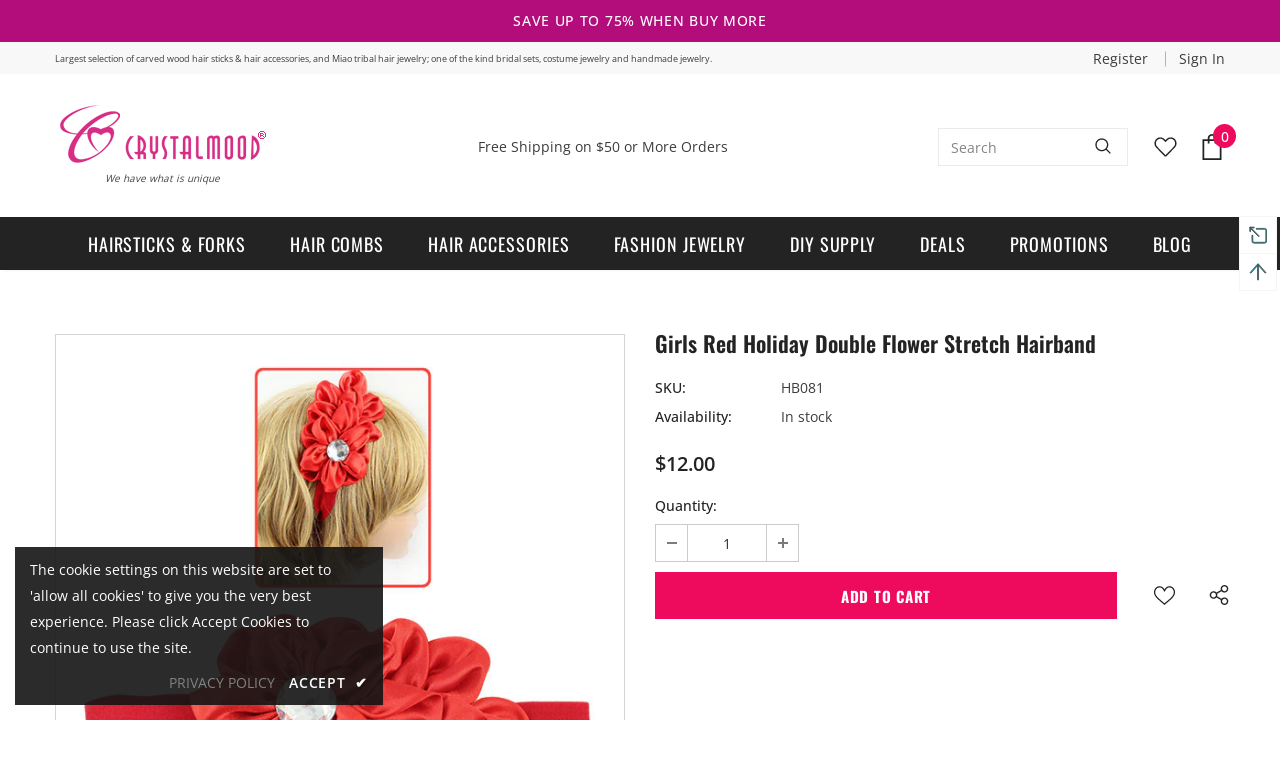

--- FILE ---
content_type: text/javascript; charset=utf-8
request_url: https://crystalmood.com/products/girls-red-holiday-double-flower-stretch-hairband.js?_=1768779595244
body_size: 527
content:
{"id":6680060625071,"title":"Girls Red Holiday Double Flower Stretch Hairband","handle":"girls-red-holiday-double-flower-stretch-hairband","description":"\u003cp\u003ePrecious flower appliques adorn this comfort fit hair band. Toned with vivid hue of red in soft fabric, this darling piece is a totally fun and spirited updated for a cool and comfy little one.\u003c\/p\u003e","published_at":"2021-05-01T02:59:50-05:00","created_at":"2021-05-01T02:59:50-05:00","vendor":"Crystalmood","type":"Hair Accessory","tags":["Adjustable","Fabric","Flower","Hair Accessories","Hairbands","Holiday","Red","Rhinestone"],"price":1200,"price_min":1200,"price_max":1200,"available":true,"price_varies":false,"compare_at_price":null,"compare_at_price_min":0,"compare_at_price_max":0,"compare_at_price_varies":false,"variants":[{"id":39729752408239,"title":"Default Title","option1":"Default Title","option2":null,"option3":null,"sku":"HB081","requires_shipping":true,"taxable":true,"featured_image":{"id":29427058213039,"product_id":6680060625071,"position":1,"created_at":"2021-05-01T02:59:54-05:00","updated_at":"2021-05-01T02:59:54-05:00","alt":"Girls Red Holiday Double Flower Stretch Hairband","width":598,"height":598,"src":"https:\/\/cdn.shopify.com\/s\/files\/1\/0561\/2496\/5039\/products\/hb081-1_1.jpg?v=1619855994","variant_ids":[39729752408239]},"available":true,"name":"Girls Red Holiday Double Flower Stretch Hairband","public_title":null,"options":["Default Title"],"price":1200,"weight":59,"compare_at_price":null,"inventory_management":"shopify","barcode":"","featured_media":{"alt":"Girls Red Holiday Double Flower Stretch Hairband","id":21677386432687,"position":1,"preview_image":{"aspect_ratio":1.0,"height":598,"width":598,"src":"https:\/\/cdn.shopify.com\/s\/files\/1\/0561\/2496\/5039\/products\/hb081-1_1.jpg?v=1619855994"}},"requires_selling_plan":false,"selling_plan_allocations":[]}],"images":["\/\/cdn.shopify.com\/s\/files\/1\/0561\/2496\/5039\/products\/hb081-1_1.jpg?v=1619855994","\/\/cdn.shopify.com\/s\/files\/1\/0561\/2496\/5039\/products\/hb081.jpg?v=1619855994"],"featured_image":"\/\/cdn.shopify.com\/s\/files\/1\/0561\/2496\/5039\/products\/hb081-1_1.jpg?v=1619855994","options":[{"name":"Title","position":1,"values":["Default Title"]}],"url":"\/products\/girls-red-holiday-double-flower-stretch-hairband","media":[{"alt":"Girls Red Holiday Double Flower Stretch Hairband","id":21677386432687,"position":1,"preview_image":{"aspect_ratio":1.0,"height":598,"width":598,"src":"https:\/\/cdn.shopify.com\/s\/files\/1\/0561\/2496\/5039\/products\/hb081-1_1.jpg?v=1619855994"},"aspect_ratio":1.0,"height":598,"media_type":"image","src":"https:\/\/cdn.shopify.com\/s\/files\/1\/0561\/2496\/5039\/products\/hb081-1_1.jpg?v=1619855994","width":598},{"alt":"Girls Red Holiday Double Flower Stretch Hairband","id":21677386465455,"position":2,"preview_image":{"aspect_ratio":1.0,"height":598,"width":598,"src":"https:\/\/cdn.shopify.com\/s\/files\/1\/0561\/2496\/5039\/products\/hb081.jpg?v=1619855994"},"aspect_ratio":1.0,"height":598,"media_type":"image","src":"https:\/\/cdn.shopify.com\/s\/files\/1\/0561\/2496\/5039\/products\/hb081.jpg?v=1619855994","width":598}],"requires_selling_plan":false,"selling_plan_groups":[]}

--- FILE ---
content_type: text/javascript
request_url: https://crystalmood.com/cdn/shop/t/2/assets/jquery.products.min.js?v=113778853150460510131617896015
body_size: 35
content:
Shopify.Products=function(){var e={howManyToShow:3,howManyToStoreInMemory:10,wrapperId:"recently-viewed-products",templateId:"recently-viewed-product-template",onComplete:null},n=[],t=null,o=null,r=0,i={configuration:{expires:90,path:"/",domain:window.location.hostname},name:"shopify_recently_viewed",write:function(e){jQuery.cookie(this.name,e.join(" "),this.configuration)},read:function(){var e=[],n=jQuery.cookie(this.name);return null!==n&&null!=n&&(e=n.split(" ")),e},destroy:function(){jQuery.cookie(this.name,null,this.configuration)},remove:function(e){var n=this.read(),t=jQuery.inArray(e,n);-1!==t&&(n.splice(t,1),this.write(n))}},a=function(){n.length&&r<e.howManyToShow?jQuery.ajax({dataType:"json",url:window.router+"/products/"+n[0]+".js",cache:!1,success:function(e){o.tmpl(e).appendTo(t),n.shift(),r++,a()},error:function(){i.remove(n[0]),n.shift(),a()}}):function(){if(t.show(),e.onComplete)try{e.onComplete()}catch(e){}}()};return{resizeImage:function(e,n){if(null==n)return e;if("master"==n)return e.replace(/http(s)?:/,"");var t=e.match(/\.(jpg|jpeg|gif|png|bmp|bitmap|tiff|tif)(\?v=\d+)?/i);if(null!=t&&null!=t){var o=e.split(t[0]),r=t[0];return(o[0]+"_"+n+r).replace(/http(s)?:/,"")}return null},showRecentlyViewed:function(r){r=r||{},jQuery.extend(e,r),n=i.read(),o=jQuery("#"+e.templateId),t=jQuery("#"+e.wrapperId),e.howManyToShow=Math.min(n.length,e.howManyToShow),e.howManyToShow&&o.length&&t.length&&a()},getConfig:function(){return e},clearList:function(){i.destroy()},recordRecentlyViewed:function(n){n=n||{},jQuery.extend(e,n);var t=i.read();if(-1!==window.location.pathname.indexOf("/products/")){var o=window.location.pathname.match(/\/products\/([a-z0-9\-]+)/)[1],r=jQuery.inArray(o,t);-1===r?(t.unshift(o),t=t.splice(0,e.howManyToStoreInMemory)):(t.splice(r,1),t.unshift(o)),i.write(t)}}}}();